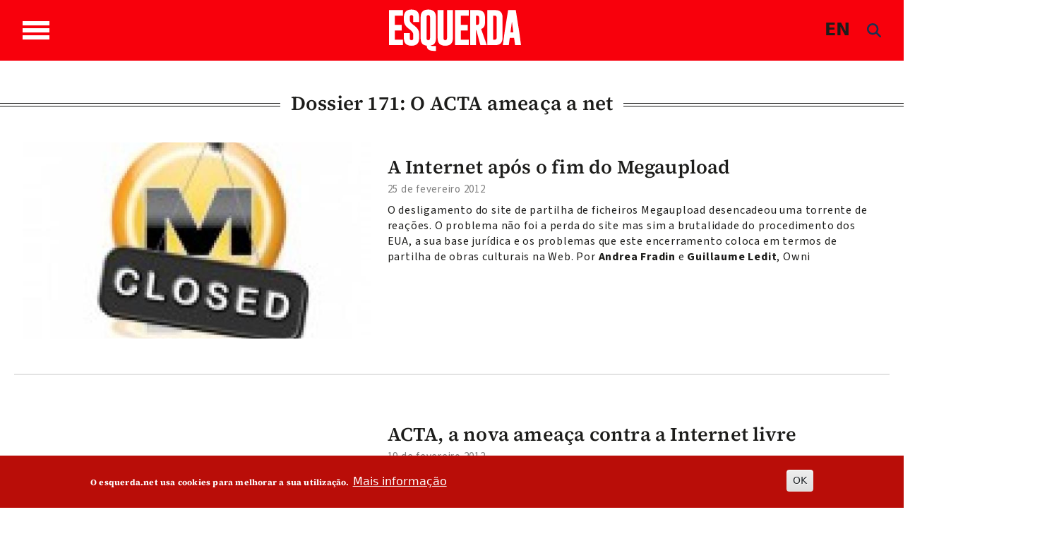

--- FILE ---
content_type: text/css
request_url: https://www.esquerda.net/sites/default/files/css/css_4FOlIYEoMzfadJqWFsCR1bbAiqN6ervjpxniwlduneY.css?delta=0&language=pt-pt&theme=esquerda2024&include=eJyNUNFOwzAM_KGsQQi-J3ITt_OWxCV2OsrXk7FRxqiAl_js8ynngxCUIS8WrqAbCmc1IILqKB_QKxd7EIviOQe8Z7yI9VxQtggUpcjiFBNs8QOXVCMU4i02AV2kDkKibAbSmUJTXeraUyY1Q3MNJxROaG9wJ_P4G9fJnpIZmceIDjLERcmLvR-YBMqJ7aUYWaT5sj0Imp5ZRQtMzz_6hCIwtmjOAdncjoVIb98lK9wdZBdBW2S3_Bi5h7gTXSLl0aC8VCwBHh8en_7F-UKTisFXbTtHG0qdIHbX1mB1nvlI2EqaIkH2aLeGLuAANaqZCU9iP94ucagRW7qsmZtxuyIzQYGxHbCXzy-_Jl3NU-0jyR6DmaGcU3Prye5GOvfTznPkIn_vXQ2-A0o6Gk0
body_size: 4207
content:
/* @license GNU-GPL-2.0-or-later https://www.drupal.org/licensing/faq */
.paragraph{margin-left:0;margin-right:0;}.paragraph > .paragraph__column{padding-bottom:calc(1.525rem + 3.3vw);}@media (min-width:1200px){.paragraph > .paragraph__column{padding-bottom:4rem;}}.paragraph > .paragraph__column .paragraph > .paragraph__column{float:none;}.paragraph > .paragraph__column .paragraph > .paragraph__column .paragraph > .paragraph__column{float:none;}.paragraph > .paragraph__column div > .paragraph{width:100%;margin-right:0;margin-left:0;left:0;right:0;}.paragraph > .paragraph__column > .tab-content > .tab-pane > .paragraph{width:100%;margin-right:0;margin-left:0;left:0;right:0;}.paragraph .paragraph .bg-edge2edge,.paragraph .paragraph.bg-edge2edge{position:initial;right:0 !important;left:0 !important;margin-left:0 !important;margin-right:0 !important;width:100%;margin:0;}.paragraph .paragraph .paragraph{margin-left:0;margin-right:0;width:100%;position:initial;}.paragraph.paragraph--type--bp-columns .paragraph--type--bp-columns__5col{position:relative;min-height:1px;padding-left:.9375rem;padding-right:.9375rem;}@media (min-width:768px){.paragraph.paragraph--type--bp-columns .paragraph--type--bp-columns__5col{float:left;width:20%;}}.paragraph.paragraph--type--bp-columns .paragraph--type--bp-columns__6col{flex-shrink:0;width:100%;max-width:100%;padding-right:calc(var(--bs-gutter-x) * .5);padding-left:calc(var(--bs-gutter-x) * .5);margin-top:var(--bs-gutter-y);}@media (min-width:768px){.paragraph.paragraph--type--bp-columns .paragraph--type--bp-columns__6col{flex:0 0 auto;width:16.66666667%;}}.paragraph__column{padding:0 calc(1.28125rem + .375vw);}@media (min-width:1200px){.paragraph__column{padding:0 1.5625rem;}}.paragraph--type--bp-carousel .paragraph:last-of-type > .paragraph__column{padding-bottom:0;}.paragraph--type--bp-columns .paragraph:last-of-type > .paragraph__column{padding-bottom:0;}.paragraph--type--bp-columns-three-uneven .paragraph > .paragraph__column{padding-bottom:0;}.paragraph--type--bp-tabs .paragraph:last-of-type > .paragraph__column{padding-bottom:0;}.modal .modal-body .paragraph{margin-left:0;margin-right:0;width:100%;position:initial;}.modal .modal-footer .paragraph{margin-left:0;margin-right:0;width:100%;position:initial;}.paragraph--type--bp-columns__1col .paragraph.paragraph--width--narrow > .paragraph__column{flex-shrink:0;width:100%;max-width:100%;padding-right:calc(var(--bs-gutter-x) * .5);padding-left:calc(var(--bs-gutter-x) * .5);margin-top:var(--bs-gutter-y);}@media (min-width:768px){.paragraph--type--bp-columns__1col .paragraph.paragraph--width--narrow > .paragraph__column{flex:0 0 auto;width:50%;margin-left:25%;}}@media (min-width:992px){.paragraph--type--bp-columns__1col .paragraph.paragraph--width--narrow > .paragraph__column{flex:0 0 auto;width:50%;margin-left:25%;}}@media (min-width:1200px){.paragraph--type--bp-columns__1col .paragraph.paragraph--width--narrow > .paragraph__column{flex:0 0 auto;width:50%;margin-left:25%;}}.background-style{background-size:cover;background-repeat:no-repeat;}
.ajax-progress{display:inline-block;padding:1px 5px 2px 5px;}[dir="rtl"] .ajax-progress{float:right;}.ajax-progress-throbber .throbber{display:inline;padding:1px 5px 2px;background:transparent url(/core/misc/throbber-active.gif) no-repeat 0 center;}.ajax-progress-throbber .message{display:inline;padding:1px 5px 2px;}tr .ajax-progress-throbber .throbber{margin:0 2px;}.ajax-progress-bar{width:16em;}.ajax-progress-fullscreen{position:fixed;z-index:1000;top:48.5%;left:49%;width:24px;height:24px;padding:4px;opacity:0.9;border-radius:7px;background-color:#232323;background-image:url(/core/misc/loading-small.gif);background-repeat:no-repeat;background-position:center center;}[dir="rtl"] .ajax-progress-fullscreen{right:49%;left:auto;}
.text-align-left{text-align:left;}.text-align-right{text-align:right;}.text-align-center{text-align:center;}.text-align-justify{text-align:justify;}.align-left{float:left;}.align-right{float:right;}.align-center{display:block;margin-right:auto;margin-left:auto;}
.js input.form-autocomplete{background-image:url(/core/misc/throbber-inactive.png);background-repeat:no-repeat;background-position:100% center;}.js[dir="rtl"] input.form-autocomplete{background-position:0% center;}.js input.form-autocomplete.ui-autocomplete-loading{background-image:url(/core/misc/throbber-active.gif);background-position:100% center;}.js[dir="rtl"] input.form-autocomplete.ui-autocomplete-loading{background-position:0% center;}
.fieldgroup{padding:0;border-width:0;}
.container-inline div,.container-inline label{display:inline-block;}.container-inline .details-wrapper{display:block;}
.clearfix::after{display:table;clear:both;content:"";}
.js details:not([open]) .details-wrapper{display:none;}
.hidden{display:none;}.visually-hidden{position:absolute !important;overflow:hidden;clip:rect(1px,1px,1px,1px);width:1px;height:1px;word-wrap:normal;}.visually-hidden.focusable:active,.visually-hidden.focusable:focus{position:static !important;overflow:visible;clip:auto;width:auto;height:auto;}.invisible{visibility:hidden;}
.item-list__comma-list,.item-list__comma-list li{display:inline;}.item-list__comma-list{margin:0;padding:0;}.item-list__comma-list li::after{content:", ";}.item-list__comma-list li:last-child::after{content:"";}
.js .js-hide{display:none;}.js-show{display:none;}.js .js-show{display:block;}
.nowrap{white-space:nowrap;}
.position-container{position:relative;}
.progress{position:relative;}.progress__track{min-width:100px;max-width:100%;height:16px;margin-top:5px;border:1px solid;background-color:#fff;}.progress__bar{width:3%;min-width:3%;max-width:100%;height:16px;background-color:#000;}.progress__description,.progress__percentage{overflow:hidden;margin-top:0.2em;color:#555;font-size:0.875em;}.progress__description{float:left;}[dir="rtl"] .progress__description{float:right;}.progress__percentage{float:right;}[dir="rtl"] .progress__percentage{float:left;}.progress--small .progress__track{height:7px;}.progress--small .progress__bar{height:7px;background-size:20px 20px;}
.reset-appearance{margin:0;padding:0;border:0 none;background:transparent;line-height:inherit;-webkit-appearance:none;appearance:none;}
.resize-none{resize:none;}.resize-vertical{min-height:2em;resize:vertical;}.resize-horizontal{max-width:100%;resize:horizontal;}.resize-both{max-width:100%;min-height:2em;resize:both;}
table.sticky-header{z-index:500;top:0;margin-top:0;background-color:#fff;}
.system-status-counter__status-icon{display:inline-block;width:25px;height:25px;vertical-align:middle;}.system-status-counter__status-icon::before{display:block;width:100%;height:100%;content:"";background-repeat:no-repeat;background-position:center 2px;background-size:16px;}.system-status-counter__status-icon--error::before{background-image:url(/core/misc/icons/e32700/error.svg);}.system-status-counter__status-icon--warning::before{background-image:url(/core/misc/icons/e29700/warning.svg);}.system-status-counter__status-icon--checked::before{background-image:url(/core/misc/icons/73b355/check.svg);}
.system-status-report-counters__item{width:100%;margin-bottom:0.5em;padding:0.5em 0;text-align:center;white-space:nowrap;background-color:rgba(0,0,0,0.063);}@media screen and (min-width:60em){.system-status-report-counters{display:flex;flex-wrap:wrap;justify-content:space-between;}.system-status-report-counters__item--half-width{width:49%;}.system-status-report-counters__item--third-width{width:33%;}}
.system-status-general-info__item{margin-top:1em;padding:0 1em 1em;border:1px solid #ccc;}.system-status-general-info__item-title{border-bottom:1px solid #ccc;}
body.drag{cursor:move;}tr.region-title{font-weight:bold;}tr.region-message{color:#999;}tr.region-populated{display:none;}tr.add-new .tabledrag-changed{display:none;}.draggable a.tabledrag-handle{float:left;overflow:hidden;height:1.7em;margin-left:-1em;cursor:move;text-decoration:none;}[dir="rtl"] .draggable a.tabledrag-handle{float:right;margin-right:-1em;margin-left:0;}a.tabledrag-handle:hover{text-decoration:none;}a.tabledrag-handle .handle{width:14px;height:14px;margin:-0.4em 0.5em 0;padding:0.42em 0.5em;background:url(/core/misc/icons/787878/move.svg) no-repeat 6px 7px;}a.tabledrag-handle:hover .handle,a.tabledrag-handle:focus .handle{background-image:url(/core/misc/icons/000000/move.svg);}.touchevents .draggable td{padding:0 10px;}.touchevents .draggable .menu-item__link{display:inline-block;padding:10px 0;}.touchevents a.tabledrag-handle{width:40px;height:44px;}.touchevents a.tabledrag-handle .handle{height:21px;background-position:40% 19px;}[dir="rtl"] .touch a.tabledrag-handle .handle{background-position:right 40% top 19px;}.touchevents .draggable.drag a.tabledrag-handle .handle{background-position:50% -32px;}.tabledrag-toggle-weight-wrapper{text-align:right;}[dir="rtl"] .tabledrag-toggle-weight-wrapper{text-align:left;}.indentation{float:left;width:20px;height:1.7em;margin:-0.4em 0.2em -0.4em -0.4em;padding:0.42em 0 0.42em 0.6em;}[dir="rtl"] .indentation{float:right;margin:-0.4em -0.4em -0.4em 0.2em;padding:0.42em 0.6em 0.42em 0;}
.tablesort{display:inline-block;width:16px;height:16px;background-size:100%;}.tablesort--asc{background-image:url(/core/misc/icons/787878/twistie-down.svg);}.tablesort--desc{background-image:url(/core/misc/icons/787878/twistie-up.svg);}
div.tree-child{background:url(/core/misc/tree.png) no-repeat 11px center;}div.tree-child-last{background:url(/core/misc/tree-bottom.png) no-repeat 11px center;}[dir="rtl"] div.tree-child,[dir="rtl"] div.tree-child-last{background-position:-65px center;}div.tree-child-horizontal{background:url(/core/misc/tree.png) no-repeat -11px center;}
.views-align-left{text-align:left;}.views-align-right{text-align:right;}.views-align-center{text-align:center;}.views-view-grid .views-col{float:left;}.views-view-grid .views-row{float:left;clear:both;width:100%;}.views-display-link + .views-display-link{margin-left:0.5em;}
.footnotes{clear:both;margin-top:4em;margin-bottom:2em;border-top:1px solid #000;}.footnotes{font-size:0.9em;}.see-footnote{vertical-align:top;position:relative;top:-0.25em;font-size:0.9em;}ul.footnotes{list-style-type:none;margin-left:0;padding-left:0;}ul.footnotes li{margin-left:2.5em;list-style-type:none;background:none;}ul.footnotes{position:relative;}.footnotes .footnote-label{position:absolute;left:0;z-index:2;}.see-footnote:target,.footnotes .footnote:target{background-color:#eee;}.see-footnote:target{border:solid 1px #aaa;}.footnotes .footnote-multi{vertical-align:top;position:relative;top:-0.25em;font-size:0.75em;}#fn1{border-top:1px solid #000;margin-top:3em;}.footnote{font-size:0.9em;}
#sliding-popup{background:url(/modules/contrib/eu_cookie_compliance/images/gradient.png) center center scroll repeat-y transparent;}.sliding-popup-bottom,.sliding-popup-top{margin:0;padding:0;width:100%;z-index:99999;left:0;text-align:center;}.sliding-popup-bottom{position:fixed;}.sliding-popup-top{position:relative;}.eu-cookie-compliance-content{margin:0 auto;max-width:80%;display:inline-block;text-align:left;width:100%;position:relative;}.eu-cookie-compliance-buttons{float:right;margin:0 0 1em 0;max-width:40%;}.eu-cookie-compliance-categories-buttons{margin:0 0 1em 0;max-width:60%;float:left;}[dir="rtl"] .eu-cookie-compliance-buttons{float:left;}[dir="rtl"] .eu-cookie-compliance-categories-buttons{float:right;}.eu-cookie-compliance-more-button{cursor:pointer;display:inline;height:auto;margin:0;padding:0;border:none;text-decoration:underline;background:none;}.eu-cookie-compliance-secondary-button{cursor:pointer;border:none;background:none;margin-top:1em;padding:0 8px;vertical-align:middle;}.disagree-button.eu-cookie-compliance-more-button,.eu-cookie-compliance-agree-button,.eu-cookie-compliance-default-button,.eu-cookie-compliance-hide-button,.eu-cookie-compliance-more-button-thank-you,.eu-cookie-withdraw-button,.eu-cookie-compliance-save-preferences-button{cursor:pointer;margin-right:5px;margin-top:1em;vertical-align:middle;overflow:visible;width:auto;-moz-box-shadow:inset 0 1px 0 0 #ffffff;-webkit-box-shadow:inset 0 1px 0 0 #ffffff;box-shadow:inset 0 1px 0 0 #ffffff;background-color:#ededed;background-image:-moz-linear-gradient(top,#ededed 5%,#dfdfdf 100%);background-image:-webkit-gradient(linear,left top,left bottom,color-stop(5%,#ededed),color-stop(100%,#dfdfdf));background-image:-webkit-linear-gradient(top,#ededed 5%,#dfdfdf 100%);background-image:-o-linear-gradient(top,#ededed 5%,#dfdfdf 100%);background-image:-ms-linear-gradient(top,#ededed 5%,#dfdfdf 100%);background-image:linear-gradient(to bottom,#ededed 5%,#dfdfdf 100%);-moz-border-radius:6px;-webkit-border-radius:6px;border-radius:6px;border:1px solid #dcdcdc;color:#000;font-family:Arial,sans-serif;font-weight:bold;padding:4px 8px;text-decoration:none;text-shadow:1px 1px 0 #ffffff;}[dir="rtl"] .eu-cookie-compliance-buttons button{-moz-box-shadow:inset 0 0 0 1px #ffffff;-webkit-box-shadow:inset 0 0 0 1px #ffffff;box-shadow:inset 0 0 0 1px #ffffff;}.disagree-button.eu-cookie-compliance-more-button:hover,.eu-cookie-compliance-agree-button:hover,.eu-cookie-compliance-default-button:hover,.eu-cookie-compliance-hide-button:hover,.eu-cookie-compliance-more-button-thank-you:hover,.eu-cookie-withdraw-button:hover{background-color:#dfdfdf;background-image:-moz-linear-gradient(top,#dfdfdf 5%,#ededed 100%);background-image:-webkit-gradient(linear,left top,left bottom,color-stop(5%,#dfdfdf),color-stop(100%,#ededed));background-image:-webkit-linear-gradient(top,#dfdfdf 5%,#ededed 100%);background-image:-o-linear-gradient(top,#dfdfdf 5%,#ededed 100%);background-image:-ms-linear-gradient(top,#dfdfdf 5%,#ededed 100%);background-image:linear-gradient(to bottom,#dfdfdf 5%,#ededed 100%);}.disagree-button.eu-cookie-compliance-more-button:active,.eu-cookie-compliance-agree-button:active,.eu-cookie-compliance-default-button:active,.eu-cookie-compliance-hide-button:active,.eu-cookie-compliance-more-button-thank-you:active,.eu-cookie-withdraw-button:active{position:relative;top:1px;}.eu-cookie-compliance-message{float:left;margin:5px 0 0;max-width:60%;}.eu-cookie-compliance-banner--categories .eu-cookie-compliance-message{max-width:100%;}.eu-cookie-compliance-categories{clear:both;padding-top:1em;}.eu-cookie-compliance-categories label{display:inline;}[dir="rtl"] .eu-cookie-compliance-message{float:right;text-align:right;}.eu-cookie-compliance-message h1,.eu-cookie-compliance-message h2,.eu-cookie-compliance-message h3,.eu-cookie-compliance-message p{font-weight:bold;line-height:1.4;margin:0 0 5px 0;}.eu-cookie-compliance-message h1,.eu-cookie-compliance-message h2,.eu-cookie-compliance-message h3,.eu-cookie-compliance-message p,.eu-cookie-compliance-message button,.eu-cookie-compliance-category label{color:#fff;}.eu-cookie-compliance-message h1{font-size:24px;}.eu-cookie-compliance-message h2{font-size:16px;}.eu-cookie-compliance-message h3{font-size:12px;}.eu-cookie-compliance-message p{font-size:12px;display:inline;}.eu-cookie-withdraw-tab{padding:4px 7px;cursor:pointer;}.sliding-popup-bottom .eu-cookie-withdraw-tab{border-width:2px 2px 0;border-radius:5px 5px 0 0;}.sliding-popup-top .eu-cookie-withdraw-tab{border-width:0 2px 2px;border-radius:0 0 5px 5px;}.eu-cookie-withdraw-wrapper.sliding-popup-top,.eu-cookie-withdraw-wrapper.sliding-popup-top .eu-cookie-withdraw-banner{transform:scaleY(-1);}.eu-cookie-withdraw-tab{position:absolute;top:0;transform:translate(-50%,-100%);left:50%;}.eu-cookie-withdraw-wrapper.sliding-popup-top .eu-cookie-withdraw-tab{transform:translate(-50%,-100%) scaleY(-1);}.eu-cookie-compliance-close-button{background:url(/modules/contrib/eu_cookie_compliance/images/close.png);width:24px;height:24px;border-width:0;font-size:0px;position:absolute;right:2px;top:-12px;cursor:pointer;}body:not(.eu-cookie-compliance-popup-open) .eu-cookie-compliance-close-button{display:none;}@media screen and (max-width:600px){.eu-cookie-compliance-content{max-width:95%;}.eu-cookie-compliance-categories,.eu-cookie-compliance-message{max-width:100%;}.eu-cookie-compliance-buttons{clear:both;float:none;max-width:100%;margin:5px 0 1em;}.eu-cookie-compliance-buttons.eu-cookie-compliance-has-categories{float:right;margin-top:-56px;}.eu-cookie-compliance-banner--categories .eu-cookie-compliance-buttons{position:initial;bottom:unset;right:unset;}}
.addtoany{display:inline;}.addtoany_list{display:inline;line-height:16px;}.addtoany_list > a,.addtoany_list a img,.addtoany_list a > span{vertical-align:middle;}.addtoany_list > a{border:0;display:inline-block;font-size:16px;padding:0 4px;}.addtoany_list.a2a_kit_size_32 > a{font-size:32px;}.addtoany_list .a2a_counter img{float:left;}.addtoany_list a span.a2a_img{display:inline-block;height:16px;opacity:1;overflow:hidden;width:16px;}.addtoany_list a span{display:inline-block;float:none;}.addtoany_list.a2a_kit_size_32 a > span{border-radius:4px;height:32px;line-height:32px;opacity:1;width:32px;}.addtoany_list a:hover:hover img,.addtoany_list a:hover span{opacity:.7;}.addtoany_list a.addtoany_share_save img{border:0;width:auto;height:auto;}.addtoany_list a .a2a_count{position:relative;}
svg.ext{width:14px;height:14px;padding-right:0.2em;fill:#727272;font-weight:900;}svg.mailto{width:14px;height:14px;padding-right:0.2em;fill:#727272;}svg.ext path,svg.mailto path{stroke:#727272;stroke-width:3;}@media print{svg.ext,svg.mailto{display:none;padding:0;}}extlink i{padding-left:0.2em;}
.paragraph--unpublished{background-color:#fff4f4;}
.paragraph.paragraph--color{display:table;}.paragraph.paragraph--color > .paragraph__column{padding-top:calc(1.525rem + 3.3vw);padding-bottom:calc(1.525rem + 3.3vw);}@media (min-width:1200px){.paragraph.paragraph--color > .paragraph__column{padding-top:4rem;}}@media (min-width:1200px){.paragraph.paragraph--color > .paragraph__column{padding-bottom:4rem;}}.paragraph.paragraph--color + .paragraph > .paragraph__column{padding-top:calc(1.525rem + 3.3vw);}@media (min-width:1200px){.paragraph.paragraph--color + .paragraph > .paragraph__column{padding-top:4rem;}}:root{--vbp-palette-color-boston-blue:#338ec7;--vbp-palette-color-pickled-bluewood:#2c3e50;--vbp-palette-color-silver-chalice:#a4a4a4;--vbp-palette-color-alto:#d3d3d3;--vbp-palette-color-persian-red:#cc3c2d;--vbp-palette-color-anzac:#e4b649;}body{--vbp_color_01:var(--vbp-palette-color-boston-blue);--vbp_color_02:var(--vbp-palette-color-pickled-bluewood);--vbp_color_03:var(--vbp-palette-color-silver-chalice);--vbp_color_04:var(--vbp-palette-color-alto);--vbp_color_05:var(--vbp-palette-color-persian-red);}:root{--vbp-palette-color-black:#000;--vbp-palette-color-white:#fff;}body{--vbp_foreground_color_01:var(--vbp-palette-color-white);--vbp_foreground_color_02:var(--vbp-palette-color-white);--vbp_foreground_color_03:var(--vbp-palette-color-white);--vbp_foreground_color_04:var(--vbp-palette-color-black);--vbp_foreground_color_05:var(--vbp-palette-color-white);}body .vbp_color_01{background-color:var(--vbp_color_01);color:var(--vbp_foreground_color_01);}body .vbp_color_01 a{color:var(--vbp_foreground_color_01);}body .vbp_color_01 a:hover,body .vbp_color_01 a:focus,body .vbp_color_01 a:active,body .vbp_color_01 a.is-active,body .vbp_color_01 a.active{color:var(--vbp_foreground_color_01);}body .vbp_color_02{background-color:var(--vbp_color_02);color:var(--vbp_foreground_color_02);}body .vbp_color_02 a{color:var(--vbp_foreground_color_02);}body .vbp_color_02 a:hover,body .vbp_color_02 a:focus,body .vbp_color_02 a:active,body .vbp_color_02 a.is-active,body .vbp_color_02 a.active{color:var(--vbp_foreground_color_02);}body .vbp_color_03{background-color:var(--vbp_color_03);color:var(--vbp_foreground_color_03);}body .vbp_color_03 a{color:var(--vbp_foreground_color_03);}body .vbp_color_03 a:hover,body .vbp_color_03 a:focus,body .vbp_color_03 a:active,body .vbp_color_03 a.is-active,body .vbp_color_03 a.active{color:var(--vbp_foreground_color_03);}body .vbp_color_04{background-color:var(--vbp_color_04);color:var(--vbp_foreground_color_04);}body .vbp_color_04 a{color:var(--vbp_foreground_color_04);}body .vbp_color_04 a:hover,body .vbp_color_04 a:focus,body .vbp_color_04 a:active,body .vbp_color_04 a.is-active,body .vbp_color_04 a.active{color:var(--vbp_foreground_color_04);}body .vbp_color_05{background-color:var(--vbp_color_05);color:var(--vbp_foreground_color_05);}body .vbp_color_05 a{color:var(--vbp_foreground_color_05);}body .vbp_color_05 a:hover,body .vbp_color_05 a:focus,body .vbp_color_05 a:active,body .vbp_color_05 a.is-active,body .vbp_color_05 a.active{color:var(--vbp_foreground_color_05);}#drupal-off-canvas body .vbp_color_01{background-color:var(--vbp_color_01);color:var(--vbp_foreground_color_01);}#drupal-off-canvas body .vbp_color_01 a{color:var(--vbp_foreground_color_01);}#drupal-off-canvas body .vbp_color_01 a:hover,#drupal-off-canvas body .vbp_color_01 a:focus,#drupal-off-canvas body .vbp_color_01 a:active,#drupal-off-canvas body .vbp_color_01 a.is-active,#drupal-off-canvas body .vbp_color_01 a.active{color:var(--vbp_foreground_color_01);}#drupal-off-canvas body .vbp_color_02{background-color:var(--vbp_color_02);color:var(--vbp_foreground_color_02);}#drupal-off-canvas body .vbp_color_02 a{color:var(--vbp_foreground_color_02);}#drupal-off-canvas body .vbp_color_02 a:hover,#drupal-off-canvas body .vbp_color_02 a:focus,#drupal-off-canvas body .vbp_color_02 a:active,#drupal-off-canvas body .vbp_color_02 a.is-active,#drupal-off-canvas body .vbp_color_02 a.active{color:var(--vbp_foreground_color_02);}#drupal-off-canvas body .vbp_color_03{background-color:var(--vbp_color_03);color:var(--vbp_foreground_color_03);}#drupal-off-canvas body .vbp_color_03 a{color:var(--vbp_foreground_color_03);}#drupal-off-canvas body .vbp_color_03 a:hover,#drupal-off-canvas body .vbp_color_03 a:focus,#drupal-off-canvas body .vbp_color_03 a:active,#drupal-off-canvas body .vbp_color_03 a.is-active,#drupal-off-canvas body .vbp_color_03 a.active{color:var(--vbp_foreground_color_03);}#drupal-off-canvas body .vbp_color_04{background-color:var(--vbp_color_04);color:var(--vbp_foreground_color_04);}#drupal-off-canvas body .vbp_color_04 a{color:var(--vbp_foreground_color_04);}#drupal-off-canvas body .vbp_color_04 a:hover,#drupal-off-canvas body .vbp_color_04 a:focus,#drupal-off-canvas body .vbp_color_04 a:active,#drupal-off-canvas body .vbp_color_04 a.is-active,#drupal-off-canvas body .vbp_color_04 a.active{color:var(--vbp_foreground_color_04);}#drupal-off-canvas body .vbp_color_05{background-color:var(--vbp_color_05);color:var(--vbp_foreground_color_05);}#drupal-off-canvas body .vbp_color_05 a{color:var(--vbp_foreground_color_05);}#drupal-off-canvas body .vbp_color_05 a:hover,#drupal-off-canvas body .vbp_color_05 a:focus,#drupal-off-canvas body .vbp_color_05 a:active,#drupal-off-canvas body .vbp_color_05 a.is-active,#drupal-off-canvas body .vbp_color_05 a.active{color:var(--vbp_foreground_color_05);}


--- FILE ---
content_type: application/javascript; charset=UTF-8
request_url: https://www.esquerda.net/cdn-cgi/challenge-platform/scripts/jsd/main.js
body_size: 7794
content:
window._cf_chl_opt={crYs7:'g'};~function(Px,Pd,Pe,Pw,PL,p,u,w,Ps,PZ){Px=P1,function(P2,P3,oU,PV,P4,P5){for(oU={P2:413,P3:358,P4:273,P5:234,P6:381,P7:390,P8:343,P9:292,PP:215},PV=P1,P4=P2();!![];)try{if(P5=-parseInt(PV(oU.P2))/1+-parseInt(PV(oU.P3))/2+-parseInt(PV(oU.P4))/3+-parseInt(PV(oU.P5))/4*(parseInt(PV(oU.P6))/5)+-parseInt(PV(oU.P7))/6*(-parseInt(PV(oU.P8))/7)+-parseInt(PV(oU.P9))/8+parseInt(PV(oU.PP))/9,P3===P5)break;else P4.push(P4.shift())}catch(e){P4.push(P4.shift())}}(P0,534785),Pd=this||self,Pe=Pd[Px(223)],Pw=function(or,oB,oi,ov,PG,P3,v,w,P4){return or={P2:394,P3:369,P4:417,P5:341},oB={P2:243,P3:374,P4:410,P5:374,P6:387,P7:374,P8:410,P9:406,PP:219,Po:370,Pq:307,PN:418,PX:374,PA:256,PT:388,Pb:206,PU:421,PY:224,Pk:374,PF:204,Pa:351,PW:306,Pp:235,PM:235,or:206},oi={P2:274},ov={P2:345,P3:274,P4:235,P5:275,P6:261,P7:330,P8:275,P9:261,PP:311,Po:338,Pq:369,PN:275,PX:261,PA:330,PT:232,Pb:401,PU:418,PY:401,Pk:232,PF:314,Pa:418,PW:307,Pp:325,PM:418,oQ:348,oi:374,oB:230,or:224,oH:391,oJ:368,q0:428,q1:275,q2:397,q3:367,q4:375,q5:262,q6:275,q7:261,q8:330,q9:258,qP:312,qo:418,qq:327,qN:405,qX:410,qA:288,qT:418,qb:388,qU:296,qY:222,qk:312,qF:401,qa:406,qW:224,qp:333,qM:374,qR:247,qd:224,qe:202,qw:418,qL:418,qK:306},PG=Px,P3={'qrXhh':PG(or.P2),'xeRJo':function(x,y){return x<y},'dNPej':function(x,y){return x<y},'xCYSt':function(x,y){return x===y},'EjOfH':PG(or.P3),'tAexq':function(x,y){return x>y},'SYZiX':function(x,y){return y|x},'yFVWU':function(P5,P6){return P5(P6)},'FQavo':function(x,y){return y==x},'tBmYA':function(x,y){return x==y},'oHAEW':function(x,y){return x<y},'ENzDG':function(x,y){return x-y},'NLHcp':function(x,y){return y==x},'rCpsA':function(x,y){return y!==x},'HQFLl':function(x,y){return x>y},'MrLrI':function(x,y){return y==x},'huZST':function(x,y){return x|y},'isfng':function(x,y){return x<<y},'lLEUl':function(x,y){return x&y},'ibZPx':function(x,y){return x==y},'YuyXC':function(x,y){return x<y},'WRmBR':function(x,y){return x|y},'KeJHP':function(x,y){return x<<y},'HQcVh':function(x,y){return y==x},'NzMAz':function(x,y){return x==y},'SdXmm':function(x,y){return x<<y},'uCZDT':function(P5,P6){return P5(P6)},'dRgIQ':function(P5,P6){return P5(P6)},'UPNGc':function(x,y){return x!=y},'oQCzi':function(P5,P6){return P5(P6)},'xeTZZ':function(x,y){return y*x},'OVbjB':function(x,y){return y*x},'eDVKG':function(x,y){return x==y},'onrPM':function(x,y){return x<y},'QATnf':function(x,y){return y!=x},'NJpbv':function(x,y){return x-y}},v=String[PG(or.P4)],w={'h':function(r,oS){return oS={P2:419,P3:235},null==r?'':w.g(r,6,function(g,PI){return PI=P1,P3[PI(oS.P2)][PI(oS.P3)](g)})},'g':function(r,g,l,Pg,c,q,u,h,n,t,e,f,a,b,k,m,p,d){if(Pg=PG,null==r)return'';for(q={},u={},h='',n=2,t=3,e=2,f=[],a=0,b=0,k=0;P3[Pg(ov.P2)](k,r[Pg(ov.P3)]);k+=1)if(m=r[Pg(ov.P4)](k),Object[Pg(ov.P5)][Pg(ov.P6)][Pg(ov.P7)](q,m)||(q[m]=t++,u[m]=!0),p=h+m,Object[Pg(ov.P8)][Pg(ov.P9)][Pg(ov.P7)](q,p))h=p;else if(P3[Pg(ov.PP)](P3[Pg(ov.Po)],Pg(ov.Pq))){if(Object[Pg(ov.PN)][Pg(ov.PX)][Pg(ov.PA)](u,h)){if(P3[Pg(ov.PT)](256,h[Pg(ov.Pb)](0))){for(c=0;c<e;a<<=1,b==g-1?(b=0,f[Pg(ov.PU)](l(a)),a=0):b++,c++);for(d=h[Pg(ov.PY)](0),c=0;P3[Pg(ov.Pk)](8,c);a=P3[Pg(ov.PF)](a<<1,1&d),b==g-1?(b=0,f[Pg(ov.Pa)](P3[Pg(ov.PW)](l,a)),a=0):b++,d>>=1,c++);}else{for(d=1,c=0;c<e;a=a<<1.28|d,g-1==b?(b=0,f[Pg(ov.PU)](l(a)),a=0):b++,d=0,c++);for(d=h[Pg(ov.PY)](0),c=0;16>c;a=a<<1.01|1&d,P3[Pg(ov.Pp)](b,g-1)?(b=0,f[Pg(ov.PM)](l(a)),a=0):b++,d>>=1,c++);}n--,P3[Pg(ov.oQ)](0,n)&&(n=Math[Pg(ov.oi)](2,e),e++),delete u[h]}else for(d=q[h],c=0;P3[Pg(ov.oB)](c,e);a=a<<1.31|1&d,b==P3[Pg(ov.or)](g,1)?(b=0,f[Pg(ov.Pa)](l(a)),a=0):b++,d>>=1,c++);h=(n--,P3[Pg(ov.oH)](0,n)&&(n=Math[Pg(ov.oi)](2,e),e++),q[p]=t++,String(m))}else return a instanceof b[Pg(ov.oJ)]&&P3[Pg(ov.q0)](0,b[Pg(ov.oJ)][Pg(ov.q1)][Pg(ov.q2)][Pg(ov.P7)](a)[Pg(ov.q3)](Pg(ov.q4)));if(P3[Pg(ov.q5)]('',h)){if(Object[Pg(ov.q6)][Pg(ov.q7)][Pg(ov.q8)](u,h)){if(P3[Pg(ov.q9)](256,h[Pg(ov.PY)](0))){for(c=0;c<e;a<<=1,P3[Pg(ov.qP)](b,P3[Pg(ov.or)](g,1))?(b=0,f[Pg(ov.qo)](l(a)),a=0):b++,c++);for(d=h[Pg(ov.PY)](0),c=0;8>c;a=P3[Pg(ov.qq)](P3[Pg(ov.qN)](a,1),P3[Pg(ov.qX)](d,1)),P3[Pg(ov.qA)](b,g-1)?(b=0,f[Pg(ov.qT)](l(a)),a=0):b++,d>>=1,c++);}else{for(d=1,c=0;P3[Pg(ov.qb)](c,e);a=P3[Pg(ov.qU)](P3[Pg(ov.qY)](a,1),d),P3[Pg(ov.qk)](b,g-1)?(b=0,f[Pg(ov.Pa)](l(a)),a=0):b++,d=0,c++);for(d=h[Pg(ov.qF)](0),c=0;16>c;a=d&1|a<<1.53,P3[Pg(ov.qa)](b,P3[Pg(ov.qW)](g,1))?(b=0,f[Pg(ov.qo)](l(a)),a=0):b++,d>>=1,c++);}n--,P3[Pg(ov.qp)](0,n)&&(n=Math[Pg(ov.qM)](2,e),e++),delete u[h]}else for(d=q[h],c=0;c<e;a=P3[Pg(ov.qR)](a,1)|1.74&d,b==P3[Pg(ov.qd)](g,1)?(b=0,f[Pg(ov.PM)](P3[Pg(ov.qe)](l,a)),a=0):b++,d>>=1,c++);n--,P3[Pg(ov.qp)](0,n)&&e++}for(d=2,c=0;c<e;a=a<<1|1&d,P3[Pg(ov.qk)](b,P3[Pg(ov.qW)](g,1))?(b=0,f[Pg(ov.qw)](l(a)),a=0):b++,d>>=1,c++);for(;;)if(a<<=1,b==g-1){f[Pg(ov.qL)](l(a));break}else b++;return f[Pg(ov.qK)]('')},'j':function(r,oQ,Pm){return oQ={P2:401},Pm=PG,r==null?'':r==''?null:w.i(r[Pm(oi.P2)],32768,function(g,Pn){return Pn=Pm,r[Pn(oQ.P2)](g)})},'i':function(r,g,l,PS,c,q,u,h,n,t,e,f,a,b,k,m,d,p){for(PS=PG,c=[],q=4,u=4,h=3,n=[],f=P3[PS(oB.P2)](l,0),a=g,b=1,t=0;3>t;c[t]=t,t+=1);for(k=0,m=Math[PS(oB.P3)](2,2),e=1;m!=e;p=P3[PS(oB.P4)](f,a),a>>=1,0==a&&(a=g,f=l(b++)),k|=e*(0<p?1:0),e<<=1);switch(k){case 0:for(k=0,m=Math[PS(oB.P5)](2,8),e=1;P3[PS(oB.P6)](e,m);p=f&a,a>>=1,a==0&&(a=g,f=l(b++)),k|=e*(0<p?1:0),e<<=1);d=v(k);break;case 1:for(k=0,m=Math[PS(oB.P7)](2,16),e=1;m!=e;p=P3[PS(oB.P8)](f,a),a>>=1,P3[PS(oB.P9)](0,a)&&(a=g,f=P3[PS(oB.PP)](l,b++)),k|=P3[PS(oB.Po)](0<p?1:0,e),e<<=1);d=P3[PS(oB.Pq)](v,k);break;case 2:return''}for(t=c[3]=d,n[PS(oB.PN)](d);;){if(b>r)return'';for(k=0,m=Math[PS(oB.PX)](2,h),e=1;P3[PS(oB.P6)](e,m);p=f&a,a>>=1,0==a&&(a=g,f=l(b++)),k|=P3[PS(oB.PA)](P3[PS(oB.PT)](0,p)?1:0,e),e<<=1);switch(d=k){case 0:for(k=0,m=Math[PS(oB.PX)](2,8),e=1;e!=m;p=a&f,a>>=1,P3[PS(oB.Pb)](0,a)&&(a=g,f=l(b++)),k|=(P3[PS(oB.PU)](0,p)?1:0)*e,e<<=1);c[u++]=v(k),d=P3[PS(oB.PY)](u,1),q--;break;case 1:for(k=0,m=Math[PS(oB.Pk)](2,16),e=1;P3[PS(oB.PF)](e,m);p=f&a,a>>=1,0==a&&(a=g,f=l(b++)),k|=(0<p?1:0)*e,e<<=1);c[u++]=v(k),d=P3[PS(oB.Pa)](u,1),q--;break;case 2:return n[PS(oB.PW)]('')}if(q==0&&(q=Math[PS(oB.P7)](2,h),h++),c[d])d=c[d];else if(d===u)d=t+t[PS(oB.Pp)](0);else return null;n[PS(oB.PN)](d),c[u++]=t+d[PS(oB.PM)](0),q--,t=d,P3[PS(oB.or)](0,q)&&(q=Math[PS(oB.Pk)](2,h),h++)}}},P4={},P4[PG(or.P5)]=w.h,P4}(),PL={},PL[Px(300)]='o',PL[Px(248)]='s',PL[Px(305)]='u',PL[Px(251)]='z',PL[Px(335)]='n',PL[Px(245)]='I',PL[Px(373)]='b',p=PL,Pd[Px(426)]=function(b,a,c,d,qT,qA,qX,PB,P2,e,l,n,k,m,v){if(qT={P2:326,P3:313,P4:322,P5:255,P6:412,P7:322,P8:255,P9:404,PP:268,Po:425,Pq:404,PN:268,PX:425,PA:282,PT:294,Pb:309,PU:274,PY:214,Pk:313,PF:244,Pa:272,PW:400,Pp:320,PM:372,qb:226,qU:389,qY:372},qA={P2:267,P3:274,P4:205,P5:276},qX={P2:275,P3:261,P4:330,P5:418},PB=Px,P2={'ndsxc':function(x,y){return x===y},'Kpjxm':function(P3,P4,P5){return P3(P4,P5)},'qReci':function(x,y){return x+y},'oRJiC':function(x,y){return x===y},'cYtRE':function(P3,P4){return P3(P4)},'Ayaut':function(x,y){return x<y},'JJzbp':function(P3,P4,P5,P6){return P3(P4,P5,P6)},'sujyc':function(x,y){return x+y}},a===null||P2[PB(qT.P2)](void 0,a))return d;for(e=P2[PB(qT.P3)](t,a),b[PB(qT.P4)][PB(qT.P5)]&&(e=e[PB(qT.P6)](b[PB(qT.P7)][PB(qT.P8)](a))),e=b[PB(qT.P9)][PB(qT.PP)]&&b[PB(qT.Po)]?b[PB(qT.Pq)][PB(qT.PN)](new b[(PB(qT.PX))](e)):function(h,Pr,g){for(Pr=PB,h[Pr(qA.P2)](),g=0;g<h[Pr(qA.P3)];P2[Pr(qA.P4)](h[g],h[g+1])?h[Pr(qA.P5)](g+1,1):g+=1);return h}(e),l='nAsAaAb'.split('A'),l=l[PB(qT.PA)][PB(qT.PT)](l),n=0;P2[PB(qT.Pb)](n,e[PB(qT.PU)]);k=e[n],m=P2[PB(qT.PY)](r,b,a,k),P2[PB(qT.Pk)](l,m)?PB(qT.PF)!==PB(qT.Pa)?(v='s'===m&&!b[PB(qT.PW)](a[k]),PB(qT.Pp)===c+k?P2[PB(qT.PM)](f,P2[PB(qT.qb)](c,k),m):v||f(P2[PB(qT.qU)](c,k),a[k])):(v='s'===m&&!b[PB(qT.PW)](a[k]),PB(qT.Pp)===c+k?P2[PB(qT.qY)](f,c+k,m):v||f(P2[PB(qT.qU)](c,k),a[k])):f(P2[PB(qT.qU)](c,k),m),n++);return d;function f(h,g,Pi){Pi=P1,Object[Pi(qX.P2)][Pi(qX.P3)][Pi(qX.P4)](d,g)||(d[g]=[]),d[g][Pi(qX.P5)](h)}},u=Px(427)[Px(257)](';'),w=u[Px(282)][Px(294)](u),Pd[Px(321)]=function(b,a,qF,PH,P3,P4,c,d,f,e){for(qF={P2:210,P3:377,P4:385,P5:283,P6:274,P7:377,P8:274,P9:385,PP:367,Po:418,Pq:221},PH=Px,P3={},P3[PH(qF.P2)]=function(x,y){return x<y},P3[PH(qF.P3)]=function(x,y){return x<y},P3[PH(qF.P4)]=function(x,y){return y===x},P4=P3,c=Object[PH(qF.P5)](a),d=0;P4[PH(qF.P2)](d,c[PH(qF.P6)]);d++)if(f=c[d],f==='f'&&(f='N'),b[f]){for(e=0;P4[PH(qF.P7)](e,a[c[d]][PH(qF.P8)]);P4[PH(qF.P9)](-1,b[f][PH(qF.PP)](a[c[d]][e]))&&(w(a[c[d]][e])||b[f][PH(qF.Po)]('o.'+a[c[d]][e])),e++);}else b[f]=a[c[d]][PH(qF.Pq)](function(l){return'o.'+l})},Ps=null,PZ=Pf(),Pu();function Pt(P5,P6,qQ,oN,P7,P8,P9,PP,Po,Pq,PN,PX,PA,PT,Pb){if(qQ={P2:242,P3:293,P4:324,P5:246,P6:285,P7:334,P8:278,P9:392,PP:257,Po:380,Pq:231,PN:217,PX:414,PA:346,PT:297,Pb:227,PU:228,PY:378,Pk:271,PF:264,Pa:250,PW:227,Pp:310,PM:310,qi:316,qB:203,qr:229,qH:263,qJ:354,N0:299,N1:366,N2:270,N3:341,N4:386},oN=Px,P7={'eUQmQ':function(PU,PY){return PU(PY)},'ysjFs':oN(qQ.P2),'GTQMo':oN(qQ.P3),'yIUjU':oN(qQ.P4),'ghopZ':oN(qQ.P5)},!P7[oN(qQ.P6)](Pc,0))return![];P9=(P8={},P8[oN(qQ.P7)]=P5,P8[oN(qQ.P8)]=P6,P8);try{for(PP=P7[oN(qQ.P9)][oN(qQ.PP)]('|'),Po=0;!![];){switch(PP[Po++]){case'0':Pb[oN(qQ.Po)]=function(){};continue;case'1':Pq=Pd[oN(qQ.Pq)];continue;case'2':Pb[oN(qQ.PN)]=2500;continue;case'3':Pb[oN(qQ.PX)](P7[oN(qQ.PA)],PN);continue;case'4':PN=oN(qQ.PT)+Pd[oN(qQ.Pb)][oN(qQ.PU)]+P7[oN(qQ.PY)]+Pq.r+oN(qQ.Pk);continue;case'5':PA=(PX={},PX[oN(qQ.PF)]=Pd[oN(qQ.Pb)][oN(qQ.PF)],PX[oN(qQ.Pa)]=Pd[oN(qQ.PW)][oN(qQ.Pa)],PX[oN(qQ.Pp)]=Pd[oN(qQ.PW)][oN(qQ.PM)],PX[oN(qQ.qi)]=Pd[oN(qQ.Pb)][oN(qQ.qB)],PX[oN(qQ.qr)]=PZ,PX);continue;case'6':PT={},PT[oN(qQ.qH)]=P9,PT[oN(qQ.qJ)]=PA,PT[oN(qQ.N0)]=P7[oN(qQ.N1)],Pb[oN(qQ.N2)](Pw[oN(qQ.N3)](PT));continue;case'7':Pb=new Pd[(oN(qQ.N4))]();continue}break}}catch(e){}}function PD(P2,P3,qn,qm,qg,qI,o8,P4,P5,P6,P7){qn={P2:295,P3:347,P4:231,P5:252,P6:227,P7:386,P8:414,P9:293,PP:379,Po:297,Pq:227,PN:228,PX:236,PA:328,PT:217,Pb:380,PU:303,PY:290,Pk:225,PF:259,Pa:259,PW:239,Pp:259,PM:239,qS:328,qE:270,qv:341,qQ:350},qm={P2:359},qg={P2:415,P3:254,P4:289,P5:384,P6:396,P7:371,P8:332,P9:315,PP:398,Po:399,Pq:329,PN:287,PX:315},qI={P2:240,P3:217},o8=Px,P4={'dPuEM':function(P8,P9){return P8(P9)},'mUSOv':function(x,y){return x!==y},'MuOdo':o8(qn.P2),'zYyLi':function(x,y){return x>=y},'sKHEV':function(x,y){return x<y},'TYjvs':function(P8,P9){return P8(P9)},'GAByA':o8(qn.P3),'ZvSfX':function(x,y){return x+y},'REEJY':function(P8){return P8()}},P5=Pd[o8(qn.P4)],console[o8(qn.P5)](Pd[o8(qn.P6)]),P6=new Pd[(o8(qn.P7))](),P6[o8(qn.P8)](o8(qn.P9),P4[o8(qn.PP)](o8(qn.Po)+Pd[o8(qn.Pq)][o8(qn.PN)]+o8(qn.PX),P5.r)),P5[o8(qn.PA)]&&(P6[o8(qn.PT)]=5e3,P6[o8(qn.Pb)]=function(o9){o9=o8,P4[o9(qI.P2)](P3,o9(qI.P3))}),P6[o8(qn.PU)]=function(oP){oP=o8,oP(qg.P2)===P4[oP(qg.P3)]?(P7(),P4[oP(qg.P4)](P8[oP(qg.P5)],oP(qg.P6))&&(Pq[oP(qg.P7)]=PN,PX())):P4[oP(qg.P8)](P6[oP(qg.P9)],200)&&P4[oP(qg.PP)](P6[oP(qg.P9)],300)?P3(oP(qg.Po)):P4[oP(qg.Pq)](P3,oP(qg.PN)+P6[oP(qg.PX)])},P6[o8(qn.PY)]=function(oo){oo=o8,P3(P4[oo(qm.P2)])},P7={'t':P4[o8(qn.Pk)](Py),'lhr':Pe[o8(qn.PF)]&&Pe[o8(qn.Pa)][o8(qn.PW)]?Pe[o8(qn.Pp)][o8(qn.PM)]:'','api':P5[o8(qn.qS)]?!![]:![],'c':P4[o8(qn.Pk)](PC),'payload':P2},P6[o8(qn.qE)](Pw[o8(qn.qv)](JSON[o8(qn.qQ)](P7)))}function r(b,a,c,q4,Pv,P2,v,d){P2=(q4={P2:423,P3:382,P4:300,P5:233,P6:207,P7:280,P8:280,P9:404,PP:319,Po:411,Pq:361,PN:393},Pv=Px,{'KVgJa':function(x,y){return x==y},'UQIRg':Pv(q4.P2),'jZMnO':function(x,y){return y===x},'ZVZdZ':function(x,y){return y===x},'QERxu':function(P3,P4,P5){return P3(P4,P5)}});try{v=a[c]}catch(f){return'i'}if(P2[Pv(q4.P3)](null,v))return v===void 0?'u':'x';if(Pv(q4.P4)==typeof v)try{if(Pv(q4.P5)==typeof v[Pv(q4.P6)])return P2[Pv(q4.P7)]===P2[Pv(q4.P8)]?(v[Pv(q4.P6)](function(){}),'p'):void 0}catch(f){}return b[Pv(q4.P9)][Pv(q4.PP)](v)?'a':P2[Pv(q4.Po)](v,b[Pv(q4.P9)])?'p5':P2[Pv(q4.Pq)](!0,v)?'T':P2[Pv(q4.Pq)](!1,v)?'F':(d=typeof v,Pv(q4.P5)==d?P2[Pv(q4.PN)](q,b,v)?'N':'f':p[d]||'?')}function Pj(P2,qe,qd,o0,P3,P4){qe={P2:304,P3:344,P4:286},qd={P2:269,P3:233},o0=Px,P3={'KxtPe':function(x,y){return y===x},'osxdw':function(P5){return P5()},'kGSKq':function(P5,P6,P7){return P5(P6,P7)}},P4=P3[o0(qe.P2)](PK),PD(P4.r,function(P5,o1){o1=o0,P3[o1(qd.P2)](typeof P2,o1(qd.P3))&&P2(P5),PO()}),P4.e&&P3[o0(qe.P3)](Pt,o0(qe.P4),P4.e)}function Py(qy,o6,P2){return qy={P2:231,P3:376},o6=Px,P2=Pd[o6(qy.P2)],Math[o6(qy.P3)](+atob(P2.t))}function Pf(qS,oq){return qS={P2:365,P3:365},oq=Px,crypto&&crypto[oq(qS.P2)]?crypto[oq(qS.P3)]():''}function Ph(qw,o2,P3,P4,P5,P6){return qw={P2:422,P3:335,P4:231},o2=Px,P3={},P3[o2(qw.P2)]=o2(qw.P3),P4=P3,P5=Pd[o2(qw.P4)],!P5?null:(P6=P5.i,typeof P6!==P4[o2(qw.P2)]||P6<30)?null:P6}function P1(P,o,q,N){return P=P-202,q=P0(),N=q[P],N}function PO(qO,o4,P2,P3){if(qO={P2:241,P3:318,P4:352},o4=Px,P2={'ofQEO':function(x,y){return y===x},'sAVxn':function(P4,P5){return P4(P5)},'AXAfc':function(P4,P5,P6){return P4(P5,P6)}},P3=Ph(),P2[o4(qO.P2)](P3,null))return;Ps=(Ps&&P2[o4(qO.P3)](clearTimeout,Ps),P2[o4(qO.P4)](setTimeout,function(){Pj()},1e3*P3))}function Pz(qf,o7,P2,P3,P4,P5,P6,P7){for(qf={P2:364,P3:257,P4:376,P5:353,P6:277,P7:323},o7=Px,P2={'PwFZR':function(x,y){return x>y},'nfNKG':function(P8){return P8()}},P3=o7(qf.P2)[o7(qf.P3)]('|'),P4=0;!![];){switch(P3[P4++]){case'0':P5=3600;continue;case'1':P6=Math[o7(qf.P4)](Date[o7(qf.P5)]()/1e3);continue;case'2':if(P2[o7(qf.P6)](P6-P7,P5))return![];continue;case'3':return!![];case'4':P7=P2[o7(qf.P7)](Py);continue}break}}function P0(N8){return N8='symbol,log,clientInformation,MuOdo,getOwnPropertyNames,OVbjB,split,HQFLl,location,iframe,hasOwnProperty,rCpsA,errorInfoObject,nnXtO3,VmARz,event,sort,from,KxtPe,send,/invisible/jsd,gGLhf,1215207oMwIiB,length,prototype,splice,PwFZR,wlZz4,createElement,UQIRg,RFsiy,includes,keys,DHcbw,eUQmQ,error on cf_chl_props,http-code:,ibZPx,mUSOv,onerror,IKPKq,5060008KNjZfx,POST,bind,ioNqy,WRmBR,/cdn-cgi/challenge-platform/h/,random,source,object,vHAWk,xBRzp,onload,osxdw,undefined,join,yFVWU,DbakB,Ayaut,kcWL9,xCYSt,MrLrI,cYtRE,SYZiX,status,QEatG9,hLPFo,sAVxn,isArray,d.cookie,LGsiN9,Object,nfNKG,/b/ov1/0.5720053569197066:1769015502:c0N-vfbFM7LOTaxcu6uRA-k833MfJXjBK2BdgZobdPE/,FQavo,oRJiC,huZST,api,TYjvs,call,UuwfK,zYyLi,NzMAz,gmxgB9,number,getPrototypeOf,addEventListener,EjOfH,style,fmJHF,VvCTdUWHTX,contentDocument,91duefaz,kGSKq,dNPej,GTQMo,xhr-error,tBmYA,navigator,stringify,NJpbv,AXAfc,now,chctx,osmia,parent,appendChild,260348aAiLpI,GAByA,paqSt,ZVZdZ,display: none,zxkxV,0|4|1|2|3,randomUUID,ghopZ,indexOf,Function,fUHPa,xeTZZ,onreadystatechange,Kpjxm,boolean,pow,[native code],floor,PRgXa,yIUjU,ZvSfX,ontimeout,10AkZBlz,KVgJa,postMessage,readyState,YOTfG,XMLHttpRequest,UPNGc,YuyXC,qReci,142926wskTgi,NLHcp,ysjFs,QERxu,O-K4WnXfFqxp5uM1BwyEH7chl8GLNQjSoPIA6iJaR9zUm0Yg+sdkbD2VT$Zrev3Ct,DOMContentLoaded,loading,toString,sKHEV,success,isNaN,charCodeAt,Ltfbw,body,Array,isfng,HQcVh,contentWindow,vUrzY,tabIndex,lLEUl,jZMnO,concat,885358TBlpHi,open,aZcQy,sKHYx,fromCharCode,push,qrXhh,jukma,onrPM,SeOJE,GJBjb,8|10|4|5|7|2|3|6|9|0|1,Set,Tpvn1,_cf_chl_opt;cHaoC7;EsktP7;YbzaU8;btBUN5;jYAw8;ugmM5;tEalb6;RlLx8;QzKKE3;iOif3;XBhJi2;FIbw5;Tpvn1;LGsiN9;ECxHs2;ZRXn7,xeRJo,uCZDT,XeuZ6,QATnf,ndsxc,eDVKG,catch,kwySX,error,cWSSx,PUAlR,czuCb,detail,JJzbp,30053520Zhsphn,yKScz,timeout,sid,oQCzi,removeChild,map,KeJHP,document,ENzDG,REEJY,sujyc,_cf_chl_opt,crYs7,SOak1,oHAEW,__CF$cv$params,tAexq,function,2122132icwmen,charAt,/jsd/oneshot/ab45abf05049/0.5720053569197066:1769015502:c0N-vfbFM7LOTaxcu6uRA-k833MfJXjBK2BdgZobdPE/,cloudflare-invisible,iLyTq,href,dPuEM,ofQEO,1|4|7|3|2|0|5|6,dRgIQ,EpkJe,bigint,jsd,SdXmm,string,hyGGa,Dpcq6'.split(','),P0=function(){return N8},P0()}function PC(qK,o3,P3,P4){return qK={P2:420},o3=Px,P3={},P3[o3(qK.P2)]=function(x,y){return x!==y},P4=P3,P4[o3(qK.P2)](Ph(),null)}function Pu(N6,N5,N3,oX,P2,P3,P4,P5,P6){if(N6={P2:211,P3:396,P4:355,P5:363,P6:216,P7:231,P8:360,P9:363,PP:337,Po:395,Pq:384,PN:396,PX:238,PA:216,PT:265,Pb:395,PU:371},N5={P2:408,P3:212,P4:279,P5:260,P6:339,P7:362,P8:409,P9:403,PP:357,Po:407,Pq:340,PN:253,PX:349,PA:331,PT:342,Pb:403,PU:220,PY:249,Pk:384,PF:402,Pa:281,PW:308,Pp:355,PM:371,N6:249},N3={P2:291,P3:317},oX=Px,P2={'IKPKq':function(P7){return P7()},'hLPFo':function(P7,P8){return P7(P8)},'VmARz':function(P7,P8){return P7(P8)},'fmJHF':function(P7,P8,P9,PP,Po){return P7(P8,P9,PP,Po)},'UuwfK':function(P7,P8,P9,PP,Po){return P7(P8,P9,PP,Po)},'vUrzY':oX(N6.P2),'hyGGa':function(P7){return P7()},'Ltfbw':oX(N6.P3),'RFsiy':function(x,y){return y===x},'DbakB':oX(N6.P4),'paqSt':oX(N6.P5),'iLyTq':oX(N6.P6)},P3=Pd[oX(N6.P7)],!P3)return;if(!Pz()){if(P2[oX(N6.P8)]!==oX(N6.P9))P4[oX(N6.PP)](oX(N6.Po),P5);else return}(P4=![],P5=function(oA){if(oA=oX,!P4){if(P4=!![],!P2[oA(N3.P2)](Pz))return;P2[oA(N3.P3)](Pj,function(P8){Pl(P3,P8)})}},Pe[oX(N6.Pq)]!==oX(N6.PN))?P2[oX(N6.PX)]!==oX(N6.PA)?P2[oX(N6.PT)](P4,P5):P5():Pd[oX(N6.PP)]?Pe[oX(N6.PP)](oX(N6.Pb),P5):(P6=Pe[oX(N6.PU)]||function(){},Pe[oX(N6.PU)]=function(oT,PP,Po,Pq,PN,PX){if(oT=oX,P2[oT(N5.P2)]===oT(N5.P3))try{return PP=PX[oT(N5.P4)](oT(N5.P5)),PP[oT(N5.P6)]=oT(N5.P7),PP[oT(N5.P8)]='-1',PA[oT(N5.P9)][oT(N5.PP)](PP),Po=PP[oT(N5.Po)],Pq={},Pq=P2[oT(N5.Pq)](PT,Po,Po,'',Pq),Pq=Pb(Po,Po[oT(N5.PN)]||Po[oT(N5.PX)],'n.',Pq),Pq=P2[oT(N5.PA)](PU,Po,PP[oT(N5.PT)],'d.',Pq),PY[oT(N5.Pb)][oT(N5.PU)](PP),PN={},PN.r=Pq,PN.e=null,PN}catch(e){return PX={},PX.r={},PX.e=e,PX}else if(P2[oT(N5.PY)](P6),Pe[oT(N5.Pk)]!==P2[oT(N5.PF)]){if(P2[oT(N5.Pa)](P2[oT(N5.PW)],oT(N5.Pp)))Pe[oT(N5.PM)]=P6,P2[oT(N5.N6)](P5);else return![]}})}function t(b,q5,PQ,a){for(q5={P2:412,P3:283,P4:336},PQ=Px,a=[];b!==null;a=a[PQ(q5.P2)](Object[PQ(q5.P3)](b)),b=Object[PQ(q5.P4)](b));return a}function q(b,a,oH,PE){return oH={P2:368,P3:275,P4:397,P5:330,P6:367,P7:375},PE=Px,a instanceof b[PE(oH.P2)]&&0<b[PE(oH.P2)][PE(oH.P3)][PE(oH.P4)][PE(oH.P5)](a)[PE(oH.P6)](PE(oH.P7))}function Pc(P2,qc,o5){return qc={P2:298},o5=Px,Math[o5(qc.P2)]()<P2}function PK(qW,PJ,P4,P5,P6,P7,P8,P9,PP,Po){P4=(qW={P2:362,P3:302,P4:284,P5:208,P6:399,P7:424,P8:257,P9:403,PP:220,Po:409,Pq:403,PN:357,PX:253,PA:349,PT:407,Pb:279,PU:260,PY:342,Pk:339,PF:416},PJ=Px,{'kwySX':function(Pq,PN){return Pq(PN)},'sKHYx':PJ(qW.P2)});try{if(PJ(qW.P3)===PJ(qW.P4))P4[PJ(qW.P5)](Po,PJ(qW.P6));else for(P5=PJ(qW.P7)[PJ(qW.P8)]('|'),P6=0;!![];){switch(P5[P6++]){case'0':Pe[PJ(qW.P9)][PJ(qW.PP)](PP);continue;case'1':return P7={},P7.r=P8,P7.e=null,P7;case'2':P8={};continue;case'3':P8=Tpvn1(P9,P9,'',P8);continue;case'4':PP[PJ(qW.Po)]='-1';continue;case'5':Pe[PJ(qW.Pq)][PJ(qW.PN)](PP);continue;case'6':P8=Tpvn1(P9,P9[PJ(qW.PX)]||P9[PJ(qW.PA)],'n.',P8);continue;case'7':P9=PP[PJ(qW.PT)];continue;case'8':PP=Pe[PJ(qW.Pb)](PJ(qW.PU));continue;case'9':P8=Tpvn1(P9,PP[PJ(qW.PY)],'d.',P8);continue;case'10':PP[PJ(qW.Pk)]=P4[PJ(qW.PF)];continue}break}}catch(e){return Po={},Po.r={},Po.e=e,Po}}function Pl(P5,P6,N7,ob,P7,P8,P9,PP){if(N7={P2:301,P3:237,P4:328,P5:399,P6:299,P7:218,P8:266,P9:356,PP:383,Po:301,Pq:266,PN:209,PX:213},ob=Px,P7={},P7[ob(N7.P2)]=ob(N7.P3),P8=P7,!P5[ob(N7.P4)])return;P6===ob(N7.P5)?(P9={},P9[ob(N7.P6)]=P8[ob(N7.P2)],P9[ob(N7.P7)]=P5.r,P9[ob(N7.P8)]=ob(N7.P5),Pd[ob(N7.P9)][ob(N7.PP)](P9,'*')):(PP={},PP[ob(N7.P6)]=P8[ob(N7.Po)],PP[ob(N7.P7)]=P5.r,PP[ob(N7.Pq)]=ob(N7.PN),PP[ob(N7.PX)]=P6,Pd[ob(N7.P9)][ob(N7.PP)](PP,'*'))}}()